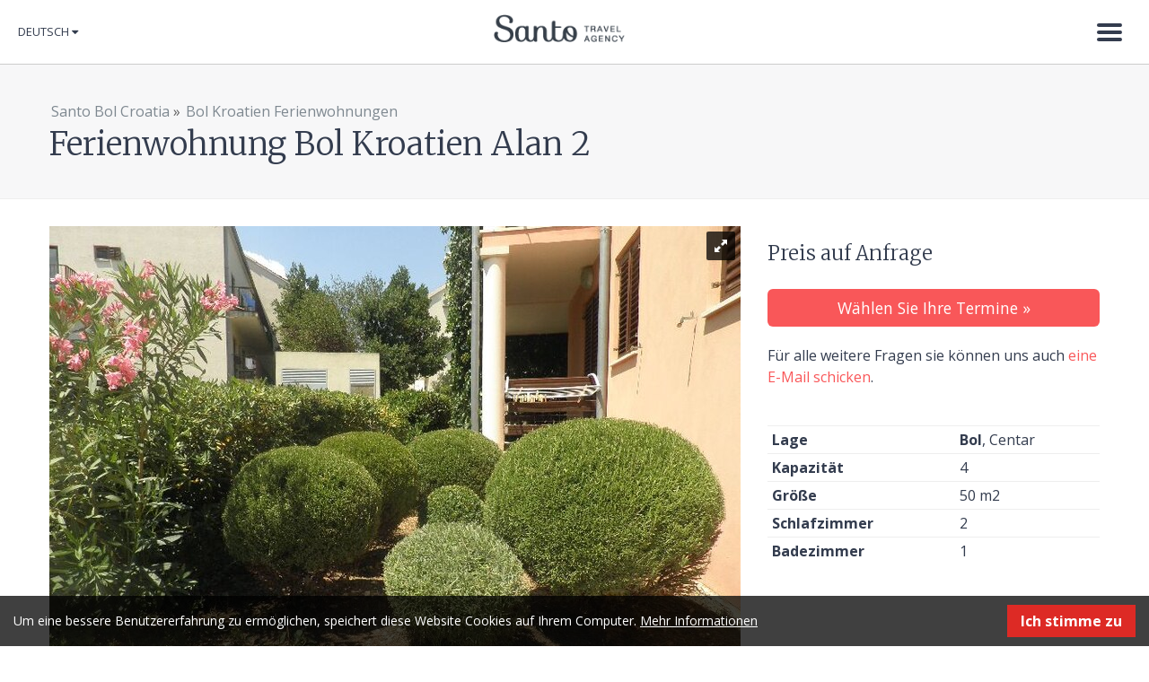

--- FILE ---
content_type: text/html; charset=utf-8
request_url: https://www.santo-bol-croatia.com/deu/Bol-Kroatien-Ferienwohnungen/Ferienwohnung-Bol-Kroatien-Alan-2
body_size: 7576
content:
<!DOCTYPE html>
<html lang="en" xmlns:og="http://opengraphprotocol.org/schema/" xmlns:fb="http://www.facebook.com/2008/fbml">
<head>
        
<link href="https://fonts.googleapis.com/css?family=Merriweather:300,300i,400,400i,700,700i&amp;subset=latin-ext" rel="stylesheet">
<link href="https://fonts.googleapis.com/css?family=Open+Sans:300,300i,400,400i,600,600i,700,700i&amp;subset=latin-ext" rel="stylesheet">

<style type="text/css">  
@import url("/extension/ngapronet_santo/design/santo/stylesheets/font-awesome.css");
</style>
    
                                                
                  
                                                      
                            
            

<meta charset="utf-8" />
<title>Ferienwohnung Bol Kroatien Alan 2</title>

    <meta name="author" content="Santo" />    <meta name="copyright" content="Santo" />    <meta name="description" content="Ferienwohnung 1 Alan, befindet sich im Zentrum von Bol, bietet Platz für 4 Personen. Parkplatz und Grill zur Verfügung." />    <meta name="keywords" content="ferienwohnung,bol,kroatien,zentrum,parking" />

<!--[if lt IE 9 ]>
    <meta http-equiv="X-UA-Compatible" content="IE=8,chrome=1" />
<![endif]-->

<meta name="generator" content="eZ Publish" />
<meta name="viewport" content="width=device-width, initial-scale=1.0" />
        <link rel="Home" href="/deu" title="Ferienwohnung Bol Kroatien Alan 2" />
<link rel="Index" href="/deu" />
<link rel="Top"  href="/deu" title="Ferienwohnung Bol Kroatien Alan 2" />
<link rel="Shortcut icon" href="/extension/ngapronet_santo/design/santo/images/favicon.ico" type="image/x-icon" />

        
                        
                                                                                                                                                            <link rel="alternate" href="https://www.santo-bol-croatia.com/Apartments-Bol-Croatia/Holiday-rentals-Bol-Croatia-Apartment-Alan-2" hreflang="en" />
                                <link rel="alternate" href="https://www.santo-bol-croatia.com/deu/Bol-Kroatien-Ferienwohnungen/Ferienwohnung-Bol-Kroatien-Alan-2" hreflang="de" />
                                <link rel="alternate" href="https://www.santo-bol-croatia.com/ita/Bol-Croazia-Appartamenti/Bol-Croazia-appartamenti-Alan-2" hreflang="it" />
                                <link rel="alternate" href="https://www.santo-bol-croatia.com/cro/Bol-apartmani/Apartman-Bol-otok-Brac-Alan-2" hreflang="hr" />
                
              <link rel="stylesheet" type="text/css" href="/var/santo/cache/public/stylesheets/ba7d92a539a1368bd7887dbe24589a6e_all.css" />

  
<!-- IE conditional comments; for bug fixes for different IE versions -->
<!--[if lte IE 8]> <style type="text/css"> @import url(/extension/ngapronet_santo/design/santo/stylesheets/browsers/ie8lte.css); </style> <![endif]-->

<script>
    window.DatePickerDefaultFormat = "d.m.Y";
</script>


<script type="text/javascript" src="/var/santo/cache/public/javascript/0c8c6ed5e8d2eb27535f21e6aa2bee41.js" charset="utf-8"></script>

    	
	
</head>
<body>

            
    <!-- Google Tag Manager -->
    <noscript><iframe src="//www.googletagmanager.com/ns.html?id=GTM-T7JFDP"
                      height="0" width="0" style="display:none;visibility:hidden"></iframe></noscript>
    <script>(function(w,d,s,l,i){w[l]=w[l]||[];w[l].push({'gtm.start':
                new Date().getTime(),event:'gtm.js'});var f=d.getElementsByTagName(s)[0],
                j=d.createElement(s),dl=l!='dataLayer'?'&l='+l:'';j.async=true;j.src=
                '//www.googletagmanager.com/gtm.js?id='+i+dl;f.parentNode.insertBefore(j,f);
        })(window,document,'script','dataLayer','GTM-T7JFDP');</script>
    <!-- End Google Tag Manager -->
    
                            
    
        
            <script type="text/javascript">

            (function(i,s,o,g,r,a,m){i['GoogleAnalyticsObject']=r;i[r]=i[r]||function(){            (i[r].q=i[r].q||[]).push(arguments)},i[r].l=1*new Date();a=s.createElement(o),
            m=s.getElementsByTagName(o)[0];a.async=1;a.src=g;m.parentNode.insertBefore(a,m)
            })(window,document,'script','//www.google-analytics.com/analytics.js','ga');

            ga('create', 'UA-3677848-1');
            ga('set', 'anonymizeIp', true);
            ga('send', 'pageview');

            </script>

        
    
    <div id="page" class="nosidemenu extrainfo section_id_1 subtree_level_0_node_id_2 subtree_level_1_node_id_5505 subtree_level_2_node_id_8554">

        <!--[if lte IE 8]><div class="header-ie8lte"><![endif]--> 
<header>
    <div class="container-fluid">

                <div id="logo"><a href="/deu" title="Santo">Santo</a></div>
                

                <div id="main-nav">

                    <div class="lang">            <div id="lang-selector" class="transition-showed dropdown">

                                                                                <a href="#lang-selector" data-toggle="dropdown" class="current-lang">Deutsch&nbsp;</a>
                                                                                    
        <ul class="lang-select dropdown-menu" role="menu" aria-labelledby="dLabel">
                                    <li><a href="https://www.santo-bol-croatia.com/Apartments-Bol-Croatia/Holiday-rentals-Bol-Croatia-Apartment-Alan-2"><span class="santo_eng"></span>English</a></li>
                                                    <li class="current"><a href="#" data-toggle="dropdown"><span class="santo_deu"></span>Deutsch</a></li>
                                                    <li><a href="https://www.santo-bol-croatia.com/ita/Bol-Croazia-Appartamenti/Bol-Croazia-appartamenti-Alan-2"><span class="santo_ita"></span>Italiano</a></li>
                                                    <li><a href="https://www.santo-bol-croatia.com/cro/Bol-apartmani/Apartman-Bol-otok-Brac-Alan-2"><span class="santo_cro"></span>Hrvatski</a></li>
                        

        </ul>
    </div></div>
                                        <div class="navbar">
    <div class="navbar-inner">
        <div class="container">
            <a class="btn btn-navbar collapsed" data-toggle="collapse" data-target=".navbar-responsive-collapse">
                <span class="icon-bar"></span>
                <span class="icon-bar"></span>
                <span class="icon-bar"></span>
                <span class="icon-close">&times;</span>
            </a>

            <div class="nav-collapse collapse navbar-responsive-collapse">
                

    <ul  class="nav">
        
                
                    
                                                                            
                                                                            
                                                                            
                                                                            
                                                                                                                
                                                                            
                                                                            
                                                                
                                                            
                
                
                                                
                
                                                
                <li id="node_id_165">

                                            <a href="/deu/Luxus-Ferienhauser-Split-Trogir">Luxus Ferienhauser Split &amp; Trogir
                                                            </a>

                </li>
                                            
                
                
                                                
                
                                                
                <li id="node_id_11852">

                                            <a href="/deu/Ferienhaeuser-Istrien">Ferienhäuser Istrien
                                                            </a>

                </li>
                                            
                
                
                                                
                
                                                
                <li id="node_id_171">

                                            <a href="/deu/Ferienhauser-Makarska">Ferienhauser Makarska
                                                            </a>

                </li>
                                            
                
                
                                                
                
                                                
                <li id="node_id_8300">

                                            <a href="/deu/Ferienhaeuser-Dubrovnik">Ferienhäuser Dubrovnik
                                                            </a>

                </li>
                                            
                
                
                                                
                
                                                                                    
                <li id="node_id_5505" class="active">

                                            <a href="/deu/Bol-Kroatien-Ferienwohnungen">Bol Kroatien Ferienwohnungen 
                                                            </a>

                </li>
                                            
                
                
                                                
                
                                                
                <li id="node_id_11853">

                                            <a href="/deu/Ferienhauser-Insel-Brac">Ferienhauser Insel Brač
                                                            </a>

                </li>
                                            
                
                
                                                
                
                                                
                <li id="node_id_3936">

                                            <a href="/deu/Entdecke-Kroatien">Entdecke Kroatien 
                                                            </a>

                </li>
                                            
                
                
                                                
                
                                                                                    
                <li id="node_id_291" class="lastli">

                                            <a href="/deu/Contact-us">Contact us
                                                                
                                        </a>

                </li>
                        </ul>
            </div><!-- /.nav-collapse -->
        </div>
    </div><!-- /navbar-inner -->
</div>
                </div>

    </div>
</header>
<!--[if lte IE 8]></div><![endif]--> 

        <div id="content">

        
                    <div class="page-header">
                    <div class="headline full-view">
        <div class="container">
            <div class="breadcrumbs">
	
	                            <a href="/deu">Santo Bol Croatia</a>
                    <span>&raquo;</span>                            <a href="/deu/Bol-Kroatien-Ferienwohnungen">Bol Kroatien Ferienwohnungen </a>
                    </div>            <h1>Ferienwohnung Bol Kroatien Alan 2</h1>
        </div>
    </div>
            </div>
        
        

        
        


    


<div class="main-content-block">
    <div class="container">
        <div class="row-fluid">
            <div class="span8">
                        <div id="gallery-1" class="royalSlider rsDefault fwImage">
                    <a class="rsImg" data-rsdelay="1000" data-rsbigimg="/var/santo/storage/images/apartments-bol/holiday-rentals-bol-croatia-apartment-alan-2/self-catering-accommodation-bol-alan-2-18/57722-1-eng-GB/Self-catering-accommodation-Bol-Alan-2-18_galleryfull.jpg" href="/var/santo/storage/images/apartments-bol/holiday-rentals-bol-croatia-apartment-alan-2/self-catering-accommodation-bol-alan-2-18/57722-1-eng-GB/Self-catering-accommodation-Bol-Alan-2-18_gallerylarge.jpg">Self catering accommodation Bol Alan 2 (18)<img class="rsTmb" src="/var/santo/storage/images/apartments-bol/holiday-rentals-bol-croatia-apartment-alan-2/self-catering-accommodation-bol-alan-2-18/57722-1-eng-GB/Self-catering-accommodation-Bol-Alan-2-18_gallerythumbnail.jpg" height="72" width="96" /></a>
                    <a class="rsImg" data-rsdelay="1000" data-rsbigimg="/var/santo/storage/images/apartments-bol/holiday-rentals-bol-croatia-apartment-alan-2/accommodation-bol-alan-2-2/52586-1-eng-GB/Accommodation-Bol-Alan-2-2_galleryfull.jpg" href="/var/santo/storage/images/apartments-bol/holiday-rentals-bol-croatia-apartment-alan-2/accommodation-bol-alan-2-2/52586-1-eng-GB/Accommodation-Bol-Alan-2-2_gallerylarge.jpg">Accommodation Bol Alan 2 (2)<img class="rsTmb" src="/var/santo/storage/images/apartments-bol/holiday-rentals-bol-croatia-apartment-alan-2/accommodation-bol-alan-2-2/52586-1-eng-GB/Accommodation-Bol-Alan-2-2_gallerythumbnail.jpg" height="72" width="96" /></a>
                    <a class="rsImg" data-rsdelay="1000" data-rsbigimg="/var/santo/storage/images/apartments-bol/holiday-rentals-bol-croatia-apartment-alan-2/self-catering-accommodation-bol-alan-2-9/57674-1-eng-GB/Self-catering-accommodation-Bol-Alan-2-9_galleryfull.jpg" href="/var/santo/storage/images/apartments-bol/holiday-rentals-bol-croatia-apartment-alan-2/self-catering-accommodation-bol-alan-2-9/57674-1-eng-GB/Self-catering-accommodation-Bol-Alan-2-9_gallerylarge.jpg">Self catering accommodation Bol Alan 2 (9)<img class="rsTmb" src="/var/santo/storage/images/apartments-bol/holiday-rentals-bol-croatia-apartment-alan-2/self-catering-accommodation-bol-alan-2-9/57674-1-eng-GB/Self-catering-accommodation-Bol-Alan-2-9_gallerythumbnail.jpg" height="72" width="96" /></a>
                    <a class="rsImg" data-rsdelay="1000" data-rsbigimg="/var/santo/storage/images/apartments-bol/holiday-rentals-bol-croatia-apartment-alan-2/self-catering-accommodation-bol-alan-2-4/57742-1-eng-GB/Self-catering-accommodation-Bol-Alan-2-4_galleryfull.jpg" href="/var/santo/storage/images/apartments-bol/holiday-rentals-bol-croatia-apartment-alan-2/self-catering-accommodation-bol-alan-2-4/57742-1-eng-GB/Self-catering-accommodation-Bol-Alan-2-4_gallerylarge.jpg">Self catering accommodation Bol Alan 2 (4)<img class="rsTmb" src="/var/santo/storage/images/apartments-bol/holiday-rentals-bol-croatia-apartment-alan-2/self-catering-accommodation-bol-alan-2-4/57742-1-eng-GB/Self-catering-accommodation-Bol-Alan-2-4_gallerythumbnail.jpg" height="72" width="96" /></a>
                    <a class="rsImg" data-rsdelay="1000" data-rsbigimg="/var/santo/storage/images/apartments-bol/holiday-rentals-bol-croatia-apartment-alan-2/self-catering-accommodation-bol-alan-2-19/57702-1-eng-GB/Self-catering-accommodation-Bol-Alan-2-19_galleryfull.jpg" href="/var/santo/storage/images/apartments-bol/holiday-rentals-bol-croatia-apartment-alan-2/self-catering-accommodation-bol-alan-2-19/57702-1-eng-GB/Self-catering-accommodation-Bol-Alan-2-19_gallerylarge.jpg">Self catering accommodation Bol Alan 2 (19)<img class="rsTmb" src="/var/santo/storage/images/apartments-bol/holiday-rentals-bol-croatia-apartment-alan-2/self-catering-accommodation-bol-alan-2-19/57702-1-eng-GB/Self-catering-accommodation-Bol-Alan-2-19_gallerythumbnail.jpg" height="72" width="96" /></a>
                    <a class="rsImg" data-rsdelay="1000" data-rsbigimg="/var/santo/storage/images/apartments-bol/holiday-rentals-bol-croatia-apartment-alan-2/self-catering-accommodation-bol-alan-2-12/57726-1-eng-GB/Self-catering-accommodation-Bol-Alan-2-12_galleryfull.jpg" href="/var/santo/storage/images/apartments-bol/holiday-rentals-bol-croatia-apartment-alan-2/self-catering-accommodation-bol-alan-2-12/57726-1-eng-GB/Self-catering-accommodation-Bol-Alan-2-12_gallerylarge.jpg">Self catering accommodation Bol Alan 2 (12)<img class="rsTmb" src="/var/santo/storage/images/apartments-bol/holiday-rentals-bol-croatia-apartment-alan-2/self-catering-accommodation-bol-alan-2-12/57726-1-eng-GB/Self-catering-accommodation-Bol-Alan-2-12_gallerythumbnail.jpg" height="72" width="96" /></a>
                    <a class="rsImg" data-rsdelay="1000" data-rsbigimg="/var/santo/storage/images/apartments-bol/holiday-rentals-bol-croatia-apartment-alan-2/self-catering-accommodation-bol-alan-2-21/57746-1-eng-GB/Self-catering-accommodation-Bol-Alan-2-21_galleryfull.jpg" href="/var/santo/storage/images/apartments-bol/holiday-rentals-bol-croatia-apartment-alan-2/self-catering-accommodation-bol-alan-2-21/57746-1-eng-GB/Self-catering-accommodation-Bol-Alan-2-21_gallerylarge.jpg">Self catering accommodation Bol Alan 2 (21)<img class="rsTmb" src="/var/santo/storage/images/apartments-bol/holiday-rentals-bol-croatia-apartment-alan-2/self-catering-accommodation-bol-alan-2-21/57746-1-eng-GB/Self-catering-accommodation-Bol-Alan-2-21_gallerythumbnail.jpg" height="72" width="96" /></a>
                    <a class="rsImg" data-rsdelay="1000" data-rsbigimg="/var/santo/storage/images/apartments-bol/holiday-rentals-bol-croatia-apartment-alan-2/apartment-alen-center-of-bol-island-of-brac-croatia-2/52554-1-eng-GB/apartment-Alen-center-of-Bol-Island-of-Brac-Croatia-2_galleryfull.jpg" href="/var/santo/storage/images/apartments-bol/holiday-rentals-bol-croatia-apartment-alan-2/apartment-alen-center-of-bol-island-of-brac-croatia-2/52554-1-eng-GB/apartment-Alen-center-of-Bol-Island-of-Brac-Croatia-2_gallerylarge.jpg">apartment Alen - center of Bol - Island of Brac - Croatia (2)<img class="rsTmb" src="/var/santo/storage/images/apartments-bol/holiday-rentals-bol-croatia-apartment-alan-2/apartment-alen-center-of-bol-island-of-brac-croatia-2/52554-1-eng-GB/apartment-Alen-center-of-Bol-Island-of-Brac-Croatia-2_gallerythumbnail.jpg" height="72" width="96" /></a>
                    <a class="rsImg" data-rsdelay="1000" data-rsbigimg="/var/santo/storage/images/apartments-bol/holiday-rentals-bol-croatia-apartment-alan-2/accommodation-bol-alan-2/52574-1-eng-GB/Accommodation-Bol-Alan-2_galleryfull.jpg" href="/var/santo/storage/images/apartments-bol/holiday-rentals-bol-croatia-apartment-alan-2/accommodation-bol-alan-2/52574-1-eng-GB/Accommodation-Bol-Alan-2_gallerylarge.jpg">Accommodation Bol Alan 2<img class="rsTmb" src="/var/santo/storage/images/apartments-bol/holiday-rentals-bol-croatia-apartment-alan-2/accommodation-bol-alan-2/52574-1-eng-GB/Accommodation-Bol-Alan-2_gallerythumbnail.jpg" height="72" width="96" /></a>
                    <a class="rsImg" data-rsdelay="1000" data-rsbigimg="/var/santo/storage/images/apartments-bol/holiday-rentals-bol-croatia-apartment-alan-2/accommodation-bol-alan-2-1/52582-1-eng-GB/Accommodation-Bol-Alan-2-1_galleryfull.jpg" href="/var/santo/storage/images/apartments-bol/holiday-rentals-bol-croatia-apartment-alan-2/accommodation-bol-alan-2-1/52582-1-eng-GB/Accommodation-Bol-Alan-2-1_gallerylarge.jpg">Accommodation Bol Alan 2 (1)<img class="rsTmb" src="/var/santo/storage/images/apartments-bol/holiday-rentals-bol-croatia-apartment-alan-2/accommodation-bol-alan-2-1/52582-1-eng-GB/Accommodation-Bol-Alan-2-1_gallerythumbnail.jpg" height="72" width="96" /></a>
                    <a class="rsImg" data-rsdelay="1000" data-rsbigimg="/var/santo/storage/images/apartments-bol/holiday-rentals-bol-croatia-apartment-alan-2/self-catering-accommodation-bol-alan-2-8/57658-1-eng-GB/Self-catering-accommodation-Bol-Alan-2-8_galleryfull.jpg" href="/var/santo/storage/images/apartments-bol/holiday-rentals-bol-croatia-apartment-alan-2/self-catering-accommodation-bol-alan-2-8/57658-1-eng-GB/Self-catering-accommodation-Bol-Alan-2-8_gallerylarge.jpg">Self catering accommodation Bol Alan 2 (8)<img class="rsTmb" src="/var/santo/storage/images/apartments-bol/holiday-rentals-bol-croatia-apartment-alan-2/self-catering-accommodation-bol-alan-2-8/57658-1-eng-GB/Self-catering-accommodation-Bol-Alan-2-8_gallerythumbnail.jpg" height="72" width="96" /></a>
                    <a class="rsImg" data-rsdelay="1000" data-rsbigimg="/var/santo/storage/images/apartments-bol/holiday-rentals-bol-croatia-apartment-alan-2/self-catering-accommodation-bol-alan-2-5/57666-1-eng-GB/Self-catering-accommodation-Bol-Alan-2-5_galleryfull.jpg" href="/var/santo/storage/images/apartments-bol/holiday-rentals-bol-croatia-apartment-alan-2/self-catering-accommodation-bol-alan-2-5/57666-1-eng-GB/Self-catering-accommodation-Bol-Alan-2-5_gallerylarge.jpg">Self catering accommodation Bol Alan 2 (5)<img class="rsTmb" src="/var/santo/storage/images/apartments-bol/holiday-rentals-bol-croatia-apartment-alan-2/self-catering-accommodation-bol-alan-2-5/57666-1-eng-GB/Self-catering-accommodation-Bol-Alan-2-5_gallerythumbnail.jpg" height="72" width="96" /></a>
                    <a class="rsImg" data-rsdelay="1000" data-rsbigimg="/var/santo/storage/images/apartments-bol/holiday-rentals-bol-croatia-apartment-alan-2/self-catering-accommodation-bol-alan-2-16/57670-1-eng-GB/Self-catering-accommodation-Bol-Alan-2-16_galleryfull.jpg" href="/var/santo/storage/images/apartments-bol/holiday-rentals-bol-croatia-apartment-alan-2/self-catering-accommodation-bol-alan-2-16/57670-1-eng-GB/Self-catering-accommodation-Bol-Alan-2-16_gallerylarge.jpg">Self catering accommodation Bol Alan 2 (16)<img class="rsTmb" src="/var/santo/storage/images/apartments-bol/holiday-rentals-bol-croatia-apartment-alan-2/self-catering-accommodation-bol-alan-2-16/57670-1-eng-GB/Self-catering-accommodation-Bol-Alan-2-16_gallerythumbnail.jpg" height="72" width="96" /></a>
                    <a class="rsImg" data-rsdelay="1000" data-rsbigimg="/var/santo/storage/images/apartments-bol/holiday-rentals-bol-croatia-apartment-alan-2/self-catering-accommodation-bol-alan-2-6/57690-1-eng-GB/Self-catering-accommodation-Bol-Alan-2-6_galleryfull.jpg" href="/var/santo/storage/images/apartments-bol/holiday-rentals-bol-croatia-apartment-alan-2/self-catering-accommodation-bol-alan-2-6/57690-1-eng-GB/Self-catering-accommodation-Bol-Alan-2-6_gallerylarge.jpg">Self catering accommodation Bol Alan 2 (6)<img class="rsTmb" src="/var/santo/storage/images/apartments-bol/holiday-rentals-bol-croatia-apartment-alan-2/self-catering-accommodation-bol-alan-2-6/57690-1-eng-GB/Self-catering-accommodation-Bol-Alan-2-6_gallerythumbnail.jpg" height="72" width="96" /></a>
                    <a class="rsImg" data-rsdelay="1000" data-rsbigimg="/var/santo/storage/images/apartments-bol/holiday-rentals-bol-croatia-apartment-alan-2/self-catering-accommodation-bol-alan-2-23/57694-1-eng-GB/Self-catering-accommodation-Bol-Alan-2-23_galleryfull.jpg" href="/var/santo/storage/images/apartments-bol/holiday-rentals-bol-croatia-apartment-alan-2/self-catering-accommodation-bol-alan-2-23/57694-1-eng-GB/Self-catering-accommodation-Bol-Alan-2-23_gallerylarge.jpg">Self catering accommodation Bol Alan 2 (23)<img class="rsTmb" src="/var/santo/storage/images/apartments-bol/holiday-rentals-bol-croatia-apartment-alan-2/self-catering-accommodation-bol-alan-2-23/57694-1-eng-GB/Self-catering-accommodation-Bol-Alan-2-23_gallerythumbnail.jpg" height="72" width="96" /></a>
                    <a class="rsImg" data-rsdelay="1000" data-rsbigimg="/var/santo/storage/images/apartments-bol/holiday-rentals-bol-croatia-apartment-alan-2/self-catering-accommodation-bol-alan-2-10/57706-1-eng-GB/Self-catering-accommodation-Bol-Alan-2-10_galleryfull.jpg" href="/var/santo/storage/images/apartments-bol/holiday-rentals-bol-croatia-apartment-alan-2/self-catering-accommodation-bol-alan-2-10/57706-1-eng-GB/Self-catering-accommodation-Bol-Alan-2-10_gallerylarge.jpg">Self catering accommodation Bol Alan 2 (10)<img class="rsTmb" src="/var/santo/storage/images/apartments-bol/holiday-rentals-bol-croatia-apartment-alan-2/self-catering-accommodation-bol-alan-2-10/57706-1-eng-GB/Self-catering-accommodation-Bol-Alan-2-10_gallerythumbnail.jpg" height="72" width="96" /></a>
                    <a class="rsImg" data-rsdelay="1000" data-rsbigimg="/var/santo/storage/images/apartments-bol/holiday-rentals-bol-croatia-apartment-alan-2/self-catering-accommodation-bol-alan-2-7/57718-1-eng-GB/Self-catering-accommodation-Bol-Alan-2-7_galleryfull.jpg" href="/var/santo/storage/images/apartments-bol/holiday-rentals-bol-croatia-apartment-alan-2/self-catering-accommodation-bol-alan-2-7/57718-1-eng-GB/Self-catering-accommodation-Bol-Alan-2-7_gallerylarge.jpg">Self catering accommodation Bol Alan 2 (7)<img class="rsTmb" src="/var/santo/storage/images/apartments-bol/holiday-rentals-bol-croatia-apartment-alan-2/self-catering-accommodation-bol-alan-2-7/57718-1-eng-GB/Self-catering-accommodation-Bol-Alan-2-7_gallerythumbnail.jpg" height="72" width="96" /></a>
                    <a class="rsImg" data-rsdelay="1000" data-rsbigimg="/var/santo/storage/images/apartments-bol/holiday-rentals-bol-croatia-apartment-alan-2/self-catering-accommodation-bol-alan-2-2/57730-1-eng-GB/Self-catering-accommodation-Bol-Alan-2-2_galleryfull.jpg" href="/var/santo/storage/images/apartments-bol/holiday-rentals-bol-croatia-apartment-alan-2/self-catering-accommodation-bol-alan-2-2/57730-1-eng-GB/Self-catering-accommodation-Bol-Alan-2-2_gallerylarge.jpg">Self catering accommodation Bol Alan 2 (2)<img class="rsTmb" src="/var/santo/storage/images/apartments-bol/holiday-rentals-bol-croatia-apartment-alan-2/self-catering-accommodation-bol-alan-2-2/57730-1-eng-GB/Self-catering-accommodation-Bol-Alan-2-2_gallerythumbnail.jpg" height="72" width="96" /></a>
                    <a class="rsImg" data-rsdelay="1000" data-rsbigimg="/var/santo/storage/images/apartments-bol/holiday-rentals-bol-croatia-apartment-alan-2/self-catering-accommodation-bol-alan-2/57734-1-eng-GB/Self-catering-accommodation-Bol-Alan-2_galleryfull.jpg" href="/var/santo/storage/images/apartments-bol/holiday-rentals-bol-croatia-apartment-alan-2/self-catering-accommodation-bol-alan-2/57734-1-eng-GB/Self-catering-accommodation-Bol-Alan-2_gallerylarge.jpg">Self catering accommodation Bol Alan 2<img class="rsTmb" src="/var/santo/storage/images/apartments-bol/holiday-rentals-bol-croatia-apartment-alan-2/self-catering-accommodation-bol-alan-2/57734-1-eng-GB/Self-catering-accommodation-Bol-Alan-2_gallerythumbnail.jpg" height="72" width="96" /></a>
            </div>                
    <div class="sharebox clearfix">

        <!-- AddThis Button BEGIN -->
        <div class="addthis_toolbox addthis_default_style ">
        <a class="addthis_button_facebook_like" fb:like:layout="button_count"></a>
        <a class="addthis_button_tweet"></a>
        <a class="addthis_button_google_plusone" g:plusone:size="medium"></a>
        <a class="addthis_button_pinterest_pinit"></a>
        <a class="addthis_counter addthis_pill_style"></a>
        </div>
        
        <script type="text/javascript">var addthis_config = {"data_track_addressbar":false};</script>
        <script type="text/javascript" src="//s7.addthis.com/js/300/addthis_widget.js#pubid={$addthis_code}"></script>
        
        <!-- AddThis Button END -->
    </div>
            </div>

            <div class="span4">

                
                <div class="bookingbox">

	                        	<h3>Preis auf Anfrage</h3>
        	
    <div class="bookingbox-up">
        <a class="btn btn-large btn-block btn-info" href="/deu/booking/availability/8861">Wählen Sie Ihre Termine &raquo;</a>
    </div>
    <div class="bookingbox-down">
        Für alle weitere Fragen sie können uns auch <a href="/cdn-cgi/l/email-protection#1a73747c755a697b746e7534726825696f78707f796e275c7f68737f746d7572746f747d3a5875763a5168757b6e737f743a5b767b743a2841222f2f2e47">eine E-Mail schicken</a>.
    </div>
</div>
                
                <div class="attribute-specifications clearfix">
                                                        
                                                        

                                                                                            
    <div class="attribute-specifications clearfix">
    <table class="table table-condensed">

                    <tr><th scope="row">Lage</th><td><strong>Bol</strong>, Centar</td></tr>
                <tr><th scope="row">Kapazität</th><td>4</td></tr>
                    <tr><th scope="row">Größe</th><td>50 m2</td></tr>
                            <tr><th scope="row">Schlafzimmer</th><td>2</td></tr>
                            <tr><th scope="row">Badezimmer</th><td>1</td></tr>
                        
        </table>
        </div>

                </div>

            </div>
        </div>
    </div>
</div>


<div class="container">

    <div class="row-fluid pos-rel">
        <div class="span8">

            <h2>Ausstattung</h2>
            <div class="row-fluid">
                <div class="span6">                                    
                                                        

                                                                                            
    <div class="attribute-specifications clearfix">
    <table class="table table-condensed">
        <tr><th scope="row">Klimaanlage</th><td>ja</td></tr>
                    <tr><th scope="row">Balkon</th><td>ja, 7 m<sup>2</sup></td></tr>
                                <tr><th scope="row">Parkplatz</th><td>ja</td></tr>
                            <tr><th scope="row">Entfernung vom Zentrum</th><td>10 m</td></tr>
                            <tr><th scope="row">Entfernung von Strand</th><td>200 m</td></tr>
                            <tr><th scope="row">Restaurant</th><td>100 m</td></tr>
                            <tr><th scope="row">Lebensmittelgeschäft</th><td>100 m</td></tr>
                            <tr><th scope="row">Bushaltestelle</th><td>300 m</td></tr>
        
        </table>
        </div>

</div>
                <div class="span6">                                    
                                                        

                                                                                            
    <div class="attribute-specifications clearfix">
    <table class="table table-condensed">
        <tr><th scope="row">Internet</th><td>ja, wireless</td></tr>
        <tr><th scope="row">Telefon</th><td>nein</td></tr>
        <tr><th scope="row">Geschirrspülmaschine</th><td>nein</td></tr>
        <tr><th scope="row">Waschmaschine</th><td>nein</td></tr>
        <tr><th scope="row">Küche</th><td>ja</td></tr>
        <tr><th scope="row">Sat TV</th><td>ja</td></tr>
                    <tr><th scope="row">Sonstige</th><td>Smoking allowed, TV, Fön</td></tr>
        
        </table>
        </div>

</div>
            </div>
        </div>

        <div class="span4">

                    </div>
    </div>


    <div class="row-fluid pos-rel">
        <div class="span12">
            
        </div>
    </div>

    <div class="row-fluid pos-rel cta-box">
        <div class="span4">

        	<div class="bookingbox">

	                        	<h3>Preis auf Anfrage</h3>
        	
    <div class="bookingbox-up">
        <a class="btn btn-large btn-block btn-info" href="/deu/booking/availability/8861">Wählen Sie Ihre Termine &raquo;</a>
    </div>
    <div class="bookingbox-down">
        Für alle weitere Fragen sie können uns auch <a href="/cdn-cgi/l/email-protection#9df4f3fbf2ddeefcf3e9f2b3f5efa2eee8fff7f8fee9a0dbf8eff4f8f3eaf2f5f3e8f3fabddff2f1bdd6eff2fce9f4f8f3bddcf1fcf3bdafc6a5a8a8a9c0">eine E-Mail schicken</a>.
    </div>
</div>
			
        </div>
        <div class="span8">
            
                                        

        
            <script data-cfasync="false" src="/cdn-cgi/scripts/5c5dd728/cloudflare-static/email-decode.min.js"></script><script type="text/javascript">
            $(document).ready(function(){
                $("#pricelist").load("https://www.santo-bol-croatia.com/deu/ezjscore/call/ezjscSanto::fetchpricelist::object_id::8861::limit::6");
            });
            </script>
        

                    <div class="pricelist-wrapper pricelist-wide">
                <div id="pricelist">
                    
                </div>
                <p><a href="/deu/booking/availability/8861">Überprüfen Sie die vollständige Preisliste &raquo;</a></p>
            </div>
        </div>      
    </div>

    <div class="row-fluid pos-rel">
        <div class="span12">

                    
                           
                    <h3 class="clearfix"><span>Andere Wohnungen in dieser Villa</span></h3>
                    
                                                      
                            	                      
                                                                                                                                
                                                	<div class="row-fluid pos-rel">                                <div class="span3">
<div class="thumbnail list-acc-unit clearfix">

    <a href="/deu/Bol-Kroatien-Ferienwohnungen/Ferienwohnung-Alan-1-Bol-Kroatien">
                    <div class="img-wrapper" style="background-image:url(/var/santo/storage/images/apartments-bol/holiday-rentals-bol-croatia-apartment-alan-1/apartman-alan-u-centru-bola-otok-brac-8/52670-1-eng-GB/apartman-Alan-u-centru-Bola-otok-Brac-8_acunitimage.jpg)">
            </div>
        
        <ul>
                                
            <li class="capacity">
                <i class="icon-user"></i><strong>
                4</strong>
            </li>

                            <li class="price">
                    von <strong>0 €</strong> pro Nacht
                </li>
                                        </ul>
    </a>

    <div class="caption">
        <h2><a href="/deu/Bol-Kroatien-Ferienwohnungen/Ferienwohnung-Alan-1-Bol-Kroatien">Ferienwohnung Alan 1 Bol Kroatien</a></h2>

                    
<p>Ferienwohnung Alan 1 Bol Kroatien befindet sich im Zentrum von Bol, bietet unterkunft für 4 Personen. Parkplatz und Grill zur Verfügung.</p>        
    </div>
</div><!-- end of media --></div>
                                                                        
                    
                    
               		
                    
        </div>
    </div>



</div>




          
		        <div class="container">                        	

    <div class="row-fluid pos-rel">
        <div class="span12">

        			<h3 class="clearfix"><span>Related articles</span></h3>
            <div class="row-fluid pos-rel">

                
                        
                            	                	                        <div class="span3">
<div class="content-view-block-item class-article clearfix thumbnail">

    <div class="attribute-image">
                    

    
        
    
                                                                                                                                    <a href="/deu/Entdecke-Kroatien/Restaurant-Santo-Bol">        <img src="/var/santo/storage/images/explore-croatia/bol-restaurant-santo/_d8e5150/86026-1-eng-GB/_D8E5150_acunitimage.jpg"  style="border: 0px  ;" alt="_D8E5150" title="_D8E5150" />
        </a>    
    
    
                </div>

    <div class="caption">
        <h2 class="attribute-header"><a href="/deu/Entdecke-Kroatien/Restaurant-Santo-Bol">Restaurant Santo Bol</a></h2>

        <div class="attribute-short">
            
<p>Restaurant Santo in Bol ist ein gemuetliches Familienrestaurant im Ortzentrum &nbsp;mit einem wunderschoenen Hafen- und Meeresblick.</p>        </div>
    </div>

</div></div>
                                            <div class="span3">
<div class="content-view-block-item class-article clearfix thumbnail">

    <div class="attribute-image">
                    

    
        
    
                                                                                                                                    <a href="/deu/Explore-Croatia/Bol-Croatia-Ferry-Bus-Catamaran-timetable">        <img src="/var/santo/storage/images/explore-croatia/bol-croatia-ferry-bus-catamaran-timetable/img_1608/163879-1-eng-GB/IMG_1608_acunitimage.jpg"  style="border: 0px  ;" alt="IMG_1608" title="IMG_1608" />
        </a>    
    
    
                </div>

    <div class="caption">
        <h2 class="attribute-header"><a href="/deu/Explore-Croatia/Bol-Croatia-Ferry-Bus-Catamaran-timetable">Bol Croatia – Ferry, Bus &amp; Catamaran timetable</a></h2>

        <div class="attribute-short">
            
<p>Arrival in Bol - ferry, bus, catamaran to Brac island, Taxi Bol Brac Croatia, Ferry Brac island Bol timetable, Timetable Buses Brac island Bol, Catamaran Bol Brac Croatia</p>        </div>
    </div>

</div></div>
                                            <div class="span3">
<div class="content-view-block-item class-article clearfix thumbnail">

    <div class="attribute-image">
                    

    
        
    
                                                                                                                                    <a href="/deu/Entdecke-Kroatien/Taxi-Servis-Transfer-Bol-Insel-Brac-Kroatien">        <img src="/var/santo/storage/images/explore-croatia/prices-of-taxi-transfer-services-bol-island-brac-croatia/fotka-za-clanke-dok-ne-dodju-prave/175940-1-eng-GB/fotka-za-clanke-dok-ne-dodju-prave_acunitimage.jpg"  style="border: 0px  ;" alt="fotka za članke dok ne dodju prave" title="fotka za članke dok ne dodju prave" />
        </a>    
    
    
                </div>

    <div class="caption">
        <h2 class="attribute-header"><a href="/deu/Entdecke-Kroatien/Taxi-Servis-Transfer-Bol-Insel-Brac-Kroatien">Taxi Servis Transfer Bol Insel Brac Kroatien</a></h2>

        <div class="attribute-short">
            
<p>Taxi Servis Transfer Bol Insel Brac Kroatien,&nbsp;Taxi Transer Bol Insel Brac Preisliste</p>        </div>
    </div>

</div></div>
                                            <div class="span3">
<div class="content-view-block-item class-article clearfix thumbnail">

    <div class="attribute-image">
                    

    
        
    
                                                                                                                                    <a href="/deu/Entdecke-Kroatien/Taxi-Service-Bol-Insel-Brac">        <img src="/var/santo/storage/images/explore/taxi-bol-island-of-brac/bol-croatia-photo-gallery-beaches-siteseeings-7/51078-1-eng-GB/Bol-Croatia-photo-gallery-beaches-siteseeings-7_acunitimage.jpg"  style="border: 0px  ;" alt="Bol Croatia photo gallery - beaches siteseeings (7)" title="Bol Croatia photo gallery - beaches siteseeings (7)" />
        </a>    
    
    
                </div>

    <div class="caption">
        <h2 class="attribute-header"><a href="/deu/Entdecke-Kroatien/Taxi-Service-Bol-Insel-Brac">Taxi Service Bol Insel Brac</a></h2>

        <div class="attribute-short">
            
<p>Taxi Service Bol Insel Brac</p>        </div>
    </div>

</div></div>
                                                			</div>
		        </div>
    </div>

                                    	
<div class="row-fluid pos-rel">
                             
         
        	                <h3 class="clearfix"><span>Similar Accommodation</span></h3>
                <div class="row-fluid pos-rel">

                
                                    <div class="span3">
<div class="thumbnail list-acc-unit clearfix">

    <a href="/deu/Bol-Kroatien-Ferienwohnungen/Bol-Kroatien-Apartment-Nela">
                    <div class="img-wrapper" style="background-image:url(/var/santo/storage/images/apartments-bol-croatia/bol-croatia-apartment-nela/holiday-apartment-nala-bol-brac-croatia-16/69668-1-eng-GB/Holiday-apartment-Nala-Bol-Brac-Croatia-16_acunitimage.jpg)">
            </div>
        
        <ul>
                                
            <li class="capacity">
                <i class="icon-user"></i><strong>
                2</strong>
            </li>

                            <li class="price">
                    von <strong>0 €</strong> pro Nacht
                </li>
                                        </ul>
    </a>

    <div class="caption">
        <h2><a href="/deu/Bol-Kroatien-Ferienwohnungen/Bol-Kroatien-Apartment-Nela">Bol Kroatien Apartment Nela</a></h2>

                    
<p>Bol Kroatien Apartment Nela fuer 2 Personen befindet sich im Zentrum von Bol! </p>        
    </div>
</div><!-- end of media --></div>
                                    <div class="span3">
<div class="thumbnail list-acc-unit clearfix">

    <a href="/deu/Ferienhauser-Insel-Brac/Ferienhaus-Libera-Bol-Kroatien">
                    <div class="img-wrapper" style="background-image:url(/var/santo/storage/images/villas-brac/bol-villa-libera/villa-libera-1/190122-1-eng-GB/villa-libera-1_acunitimage.jpg)">
            </div>
        
        <ul>
                                
            <li class="capacity">
                <i class="icon-user"></i><strong>
                4 + 1</strong>
            </li>

                            <li class="price">
                    von <strong>0 €</strong> pro Nacht
                </li>
                                        </ul>
    </a>

    <div class="caption">
        <h2><a href="/deu/Ferienhauser-Insel-Brac/Ferienhaus-Libera-Bol-Kroatien">Ferienhaus Libera Bol Kroatien</a></h2>

                    
<p>Ferienhaus Libera Bol bietet Unterkunft fuer 4+2 Person in Bol, Schwimmenpool</p>        
    </div>
</div><!-- end of media --></div>
                                    <div class="span3">
<div class="thumbnail list-acc-unit clearfix">

    <a href="/deu/Ferienhauser-Insel-Brac/Luxus-Ferienhaus-Seaside-Bol">
                    <div class="img-wrapper" style="background-image:url(/var/santo/storage/images/villas-brac/luxury-villa-bol-seaside/seaside-bol-promenade-villa-3/176419-1-eng-GB/Seaside-Bol-Promenade-Villa-3_acunitimage.jpg)">
            </div>
        
        <ul>
                                
            <li class="capacity">
                <i class="icon-user"></i><strong>
                8 + 2</strong>
            </li>

                            <li class="price">
                    von <strong>0 €</strong> pro Nacht
                </li>
                                        </ul>
    </a>

    <div class="caption">
        <h2><a href="/deu/Ferienhauser-Insel-Brac/Luxus-Ferienhaus-Seaside-Bol">Luxus Ferienhaus Seaside Bol </a></h2>

                    
<p>Luxus Ferienhaus Seaside Bol Kroatien bietet Unterkunft fuer 8+2 Personen auf promanade Zlatni rat, Schwimmenpool</p>        
    </div>
</div><!-- end of media --></div>
                                    <div class="span3">
<div class="thumbnail list-acc-unit clearfix">

    <a href="/deu/Bol-Kroatien-Ferienwohnungen/Bol-Apartment-Seaside-2">
                    <div class="img-wrapper" style="background-image:url(/var/santo/storage/images/luxury-apartments/bol-apartment-seaside-2/apartment-seaside-2-bol-croatia-22/40028-1-eng-GB/apartment-Seaside-2-Bol-Croatia-2_acunitimage.jpg)">
            </div>
        
        <ul>
                                
            <li class="capacity">
                <i class="icon-user"></i><strong>
                4</strong>
            </li>

                            <li class="price">
                    von <strong>0 €</strong> pro Nacht
                </li>
                                        </ul>
    </a>

    <div class="caption">
        <h2><a href="/deu/Bol-Kroatien-Ferienwohnungen/Bol-Apartment-Seaside-2">Bol Apartment Seaside 2 </a></h2>

                    
<p>Bol Kroatien Ferienwohnung Seaside 2 bietet Unterkünft&nbsp; für 4 Personen im östlichen Teil von Bol,direkt am Meer. Terrasse mit Blick aufs Meer!</p>        
    </div>
</div><!-- end of media --></div>
                                </div>
                    	

</div>
                    </div>    
                  

          
          
          

        </div>

        <footer>
          <div class="footer">
            <div class="container">
                <div class="row-fluid">

    <div class="span8">
        <div class="row-fluid">
            <div class="span6 col1">
                

<ul class="column">

<li><a href="/deu" target="_self">Home</a></li>

<li><a href="/deu/Contact-us" target="_self">About Us &amp;&nbsp;Contact</a></li>

<li><a href="/deu/Contact-us/Creditcard-purchase-security-statement" target="_self">Creditcard purchase security statement</a></li>

<li><a href="/deu/Contact-us/Reservation-and-Cancellation-Conditions" target="_self">Reservation and Cancellation Conditions</a></li>

<li><a href="/deu/Contact-us/Conversion-Statement" target="_self">Conversion Statement</a></li>

<li><a href="/deu/Contact-us/Personal-data-gathering-and-protection-statement" target="_self">Personal data gathering and protection statement</a></li>

</ul>
            </div>
            <div class="span6 col2">
            
            </div>
        </div>
    </div>

    <div class="span4 col3">

        <div class="footer-address">

            

                            
<p>
Ugostiteljski obrt Santo Bol, Frane Radića 3, Bol&nbsp;<br />
Vl. Čedomil Santo&nbsp;<br />
Izdvojeni pogon:<br />
Turistička agencija Santo, Frane Radića 14, Bol&nbsp;<br />
MBO: 91037115<br />
OIB: 85693030798<br />
email <a href="/cdn-cgi/l/email-protection" class="__cf_email__" data-cfemail="a7cec9c1c8e7d4c6c9d3c889cfd5">[email&#160;protected]</a><br />
skype: santo-bol-croatia<br />
fax +385 21 717 195<br />
mobile + 385 91 781 8999<br />ID code HR–AB-21-17010801480</p>                    </div>


    </div>
</div>
    <div class="legal">
        <p class="copyright">
©  Santo Agency 2017. All rights reserved.</p>
    </div>
            </div>
          </div>
        </footer>

        <script data-cfasync="false" src="/cdn-cgi/scripts/5c5dd728/cloudflare-static/email-decode.min.js"></script><script type="text/javascript">
	
    var $cookie_disclamer_html = '<div class="cookie_policy_message"><div class="inner container clearfix"><p> Um eine bessere Benutzererfahrung zu ermöglichen, speichert diese Website Cookies auf Ihrem Computer. <a href="/deu/Contact-us/Personal-data-gathering-and-protection-statement" target="_blank">Mehr Informationen</a></p><a class="close">Ich stimme zu</a></div></div>'
</script>

    </div>

        
<!-- Google Code for Remarketing Tag -->
<!--------------------------------------------------
Remarketing tags may not be associated with personally identifiable information or placed on pages related to sensitive categories. See more information and instructions on how to setup the tag on: http://google.com/ads/remarketingsetup
--------------------------------------------------->
<script type="text/javascript">
    /* <![CDATA[ */
    var google_conversion_id = 966408206;
    var google_custom_params = window.google_tag_params;
    var google_remarketing_only = true;
    /* ]]> */
</script>
<script type="text/javascript" src="//www.googleadservices.com/pagead/conversion.js">
</script>
<noscript>
    <div style="display:inline;">
        <img height="1" width="1" style="border-style:none;" alt="" src="//googleads.g.doubleclick.net/pagead/viewthroughconversion/966408206/?value=0&amp;guid=ON&amp;script=0"/>
    </div>
</noscript>


<script defer src="https://static.cloudflareinsights.com/beacon.min.js/vcd15cbe7772f49c399c6a5babf22c1241717689176015" integrity="sha512-ZpsOmlRQV6y907TI0dKBHq9Md29nnaEIPlkf84rnaERnq6zvWvPUqr2ft8M1aS28oN72PdrCzSjY4U6VaAw1EQ==" data-cf-beacon='{"version":"2024.11.0","token":"fe7c77545daf48868fb9aa34e9b5d062","r":1,"server_timing":{"name":{"cfCacheStatus":true,"cfEdge":true,"cfExtPri":true,"cfL4":true,"cfOrigin":true,"cfSpeedBrain":true},"location_startswith":null}}' crossorigin="anonymous"></script>
</body>
</html>
